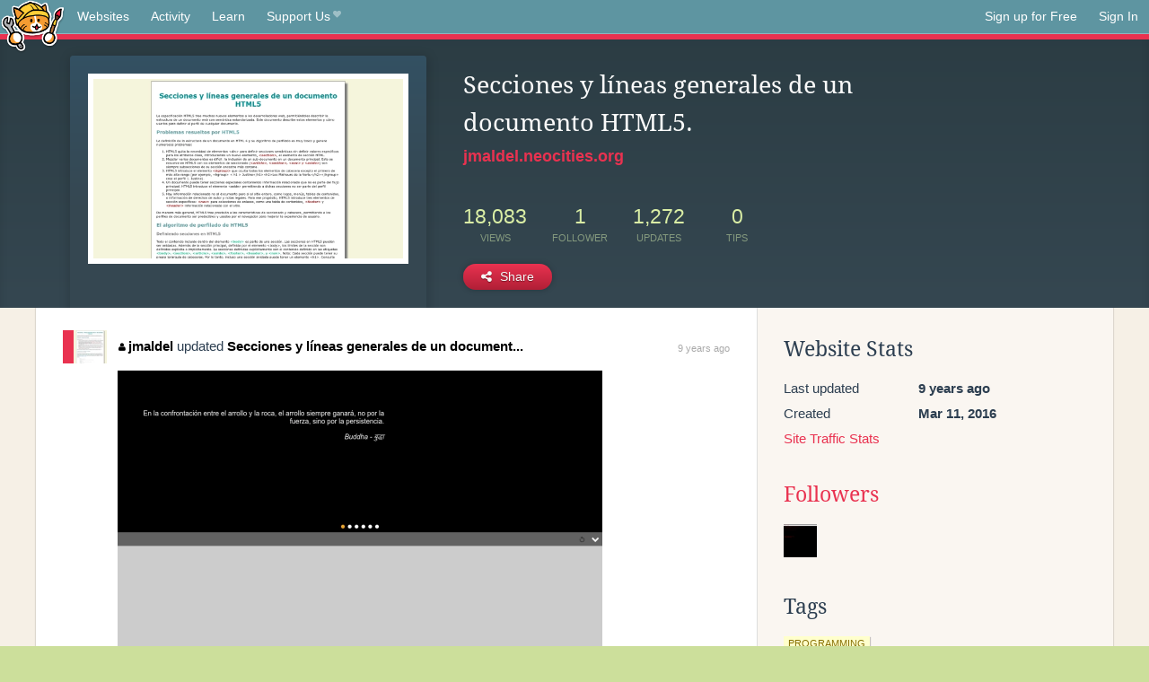

--- FILE ---
content_type: text/html;charset=utf-8
request_url: https://neocities.org/site/jmaldel?event_id=155750
body_size: 3155
content:
<!doctype html>
<html lang="en">
  <head>
    <title>Neocities - Secciones y líneas generales de un documento HTML5.</title>

    <meta http-equiv="Content-Type" content="text/html; charset=UTF-8">
<meta name="description"        content="Create and surf awesome websites for free.">

<link rel="canonical" href="https://neocities.org/site/jmaldel?event_id=155750">

<meta property="og:title"       content="Neocities">
<meta property="og:type"        content="website">
<meta property="og:image"       content="https://neocities.org/img/neocities-front-screenshot.jpg">
<meta property="og:description" content="Create and surf awesome websites for free.">

<link rel="icon" type="image/x-icon" href="/img/favicon.png">

<meta name="viewport" content="width=device-width, minimum-scale=1, initial-scale=1">

      <meta name="robots" content="noindex, follow">

    <link href="/css/neo.css" rel="stylesheet" type="text/css" media="all">


    <script src="/js/jquery-1.11.0.min.js"></script>

    <script src="/js/highlight/highlight.min.js"></script>
    <link rel="stylesheet" href="/css/highlight/styles/tomorrow-night.css">
    <script>
      hljs.highlightAll()

      document.addEventListener('DOMContentLoaded', function() {
        var eventDateElements = document.querySelectorAll('.local-date-title');
        eventDateElements.forEach(function(element) {
          var timestamp = element.getAttribute('data-timestamp');
          var date = dayjs.unix(timestamp);
          var formattedDate = date.format('MMMM D, YYYY [at] h:mm A');
          element.title = formattedDate;
        });
      });
    </script>
  </head>

  <body class="interior">
    <div class="page">
      <header class="header-Base">

  <nav class="header-Nav clearfix" role="navigation">

    <a href="#!" title="show small screen nav" class="small-Nav">
      <img src="/img/nav-Icon.png" alt="navigation icon" />
    </a>

    <ul class="h-Nav constant-Nav">
        <li>
    <a href="/browse" id="browse-link">Websites</a>
    <script>
      document.addEventListener('DOMContentLoaded', () => {
        const browseLink = document.getElementById('browse-link');

        if (window.location.pathname === '/browse') {
          const params = new URLSearchParams(window.location.search);
          const persistParams = new URLSearchParams();
          const validPattern = /^[a-zA-Z0-9 ]+$/;

          ['sort_by', 'tag'].forEach(key => {
            if (params.has(key)) {
              const value = params.get(key);
              if (value.length <= 25 && validPattern.test(value)) {
                persistParams.set(key, value);
              }
            }
          });

          localStorage.setItem('browseQuery', persistParams.toString());
        }

        const savedQuery = localStorage.getItem('browseQuery');

        if (savedQuery) {
          browseLink.href = `/browse?${savedQuery}`;
        }
      });
    </script>
  </li>
  <li>
    <a href="/activity">Activity</a>
  </li>
  <li>
    <a href="/tutorials">Learn</a>
  </li>

    <li>
      <a href="/supporter">Support Us<i class="fa fa-heart"></i></i></a>
    </li>

    </ul>

    <ul class="status-Nav">
        <li>
          <a href="/#new" class="create-New">Sign up for Free</a>
        </li>
        <li>
          <a href="/signin" class="sign-In">Sign In</a>
        </li>
      </ul>
  </nav>

  <div class="logo int-Logo">
    <a href="/" title="back to home">
      <span class="hidden">Neocities.org</span>
      <img src="/img/cat.png" alt="Neocities.org" />
    </a>
  </div>
</header>

      <div class="header-Outro with-site-image">
  <div class="row content site-info-row">
    <div class="col col-50 signup-Area site-display-preview-wrapper large">
      <div class="signup-Form site-display-preview">
  	  <fieldset class="content">
        <a href="https://jmaldel.neocities.org" class="screenshot" style="background-image:url(/site_screenshots/32/24/jmaldel/index.html.540x405.webp);"></a>
	    </fieldset>
      </div>
    </div>
    <div class="col col-50 profile-info">
      <h2 class="eps title-with-badge"><span>Secciones y líneas generales de un documento HTML5.</span> </h2>
      <p class="site-url"><a href="https://jmaldel.neocities.org">jmaldel.neocities.org</a></p>
      <div class="stats">
        <div class="stat"><strong>18,083</strong> <span>views</span></div>
        <div class="stat"><strong>1</strong> <span>follower</span></div>
        <div class="stat"><strong>1,272</strong> <span>updates</span></div>
        <div class="stat tips"><strong>0</strong> <span>tips</span></div>
      </div>
      <div class="actions">


        <a href="#" id="shareButton" class="btn-Action" data-container="body" data-toggle="popover" data-placement="bottom" data-content='<a href="/site/jmaldel.rss" target="_blank"><span>RSS Feed</span></a>
<br>
<a href="https://facebook.com/sharer.php?u=https%3A%2F%2Fjmaldel.neocities.org" target="_blank">Facebook</a>
<br>
<a href="https://bsky.app/intent/compose?text=Secciones+y+l%C3%ADneas+generales+de+un+documento+HTML5.%3A+https%3A%2F%2Fjmaldel.neocities.org" target="_blank">Bluesky</a>
<br>
<a href="https://twitter.com/intent/tweet?text=Secciones+y+l%C3%ADneas+generales+de+un+documento+HTML5.%3A+https%3A%2F%2Fjmaldel.neocities.org" target="_blank">Twitter</a>
<br>
<a href="https://www.reddit.com/submit?title=Secciones+y+l%C3%ADneas+generales+de+un+documento+HTML5.&amp;url=https%3A%2F%2Fjmaldel.neocities.org" target="_blank">Reddit</a>
<br>
<a href="https://www.tumblr.com/share?v=3&amp;u=https%3A%2F%2Fjmaldel.neocities.org&amp;t=Secciones+y+l%C3%ADneas+generales+de+un+documento+HTML5." target="_blank">Tumblr</a>
<br>
<a href="https://toot.kytta.dev/?text=Secciones+y+l%C3%ADneas+generales+de+un+documento+HTML5.%3A+https%3A%2F%2Fjmaldel.neocities.org" target="_blank">Mastodon</a>
'><i class="fa fa-share-alt"></i> <span>Share</span></a>

      </div>
    </div>
  </div>
</div>

<div class="container site-profile">
<div class="content misc-page columns right-col"><div class="col-left">
  <div class="col col-66">
    
    <div class="site-profile-padding"><script src="/js/news/template.js"></script>
<script src="/js/news/like.js"></script>
<script src="/js/news/comment.js"></script>
<script src="/js/news/profile_comment.js"></script>
<script src="/js/news/event.js"></script>
<script src="/js/news/site.js"></script>



    <div class="news-item update">
      <div class="title">
        <div class="icon"><a href="/site/jmaldel" title="jmaldel" class="avatar" style="background-image: url(/site_screenshots/32/24/jmaldel/index.html.50x50.webp);"></a></div>
        <div class="text">
            <a href="/site/jmaldel" class="user" title="Secciones y líneas generales de un documento HTML5."><i class="fa fa-user"></i>jmaldel</a> updated <a href="https://jmaldel.neocities.org" class="user" title="Secciones y líneas generales de un documento HTML5.">Secciones y líneas generales de un document...</a>
        </div>
        <span class="date">
            <a href="/site/jmaldel?event_id=155750" class="local-date-title" data-timestamp="1459424689">9 years ago</a>
        </span>
      </div>

        <div class="content">
          <div class="files">
              <div class="file">
                <div class="html-thumbnail html">
                  <a href="https://jmaldel.neocities.org/50-citas_editar/citas_slide_editar_jQuery.html">
                      <img src="/site_screenshots/32/24/jmaldel/50-citas_editar/citas_slide_editar_jQuery.html.540x405.webp" alt="Website screenshot">
                      <span class="title" title="50-citas_editar/citas_slide_editar_jQuery.html">
                          50-citas_editar/citas_slide_editar_jQuery.html
                      </span>
                  </a>
                </div>
              </div>
          </div>
        </div>

    <div id="event_155750_actions" class="actions">
</div>




  </div>


<div class="content">
  
</div>

</div>
  </div>

  <div class="col col-33">
    <h3>Website Stats</h3>
    <div class="stats">
      <div class="stat">
          <span>Last updated</span>
          <strong class="local-date-title" data-timestamp="1461152798">9 years ago</strong>
      </div>
      <div class="stat"><span>Created</span><strong>Mar 11, 2016</strong></div>
      <a href="/site/jmaldel/stats">Site Traffic Stats</a>
    </div>

    
  <div class="follower-list">
    <h3><a href="/site/jmaldel/followers">Followers</a></h3>
        <a href="/site/qpschool" title="qpschool.neocities.org"><img src="/site_screenshots/27/16/qpschool/index.html.50x50.webp" alt="qpschool.neocities.org avatar" class="avatar" onerror="this.src='/img/50x50.png'"></a>

  </div>


    
  <h3>
    Tags
  </h3>

      <a class="tag" href="/browse?tag=programming">programming</a>


      <div class="report">
      </div>
  </div>
</div></div>
</div>


    </div>
    <footer class="footer-Base">
      <aside class="footer-Outro">
  <div class="footer-Content">
    <div class="row">
      <p class="tiny col credits">
        <a href="https://neocities.org" title="Neocities.org" style="text-decoration:none;">Neocities</a> is <a href="https://github.com/neocities" title="Neocities on GitHub">open source</a>. Follow us on <a href="https://bsky.app/profile/neocities.org">Bluesky</a>
      </p>
      <nav class="footer-Nav col">
        <ul class="tiny h-Nav">
          <li><a href="/about">About</a></li>
          <li><a href="/donate">Donate</a></li>
          <li><a href="/cli">CLI</a></li>
            <li><a href="//blog.neocities.org">Blog</a></li>
            <li><a href="/api">API</a></li>
            <li><a href="/press">Press</a></li>
          <li><a href="http://status.neocitiesops.net/">Status</a></li>
          <li><a href="/terms" rel="nofollow">Terms</a></li>
          <li><a href="/contact" rel="nofollow">Contact</a></li>
        </ul>
      </nav>
    </div>
  </div>
</aside>

    </footer>

    <script src="/js/underscore-min.js"></script>
    <script src="/js/nav.min.js"></script>
    <script src="/js/bootstrap.min.js"></script>
    <script src="/js/typeahead.bundle.js"></script>
    <script src="/js/dayjs.min.js"></script>
    
    <script>
      $("a#like").tooltip({html: true})
      $("a.comment_like").tooltip({html: true})
      $('#shareButton').popover({html: true})
      $('#tipButton').popover({html: true})

      $('.typeahead').typeahead({
        minLength: 2,
        highlight: true
      }, {
        name: 'tags',
        source: function(query, callback) {
          $.get('/tags/autocomplete/'+query+'.json', function(data) {
            var suggestions = JSON.parse(data)
            var suggestionObjects = []
            for(var i=0; i<suggestions.length; i++)
              suggestionObjects.push({value: suggestions[i]})

            callback(suggestionObjects)
          })
        }
      }).on('typeahead:selected', function(e) {
        e.target.form.submit()
      })
    </script>
  </body>
</html>
